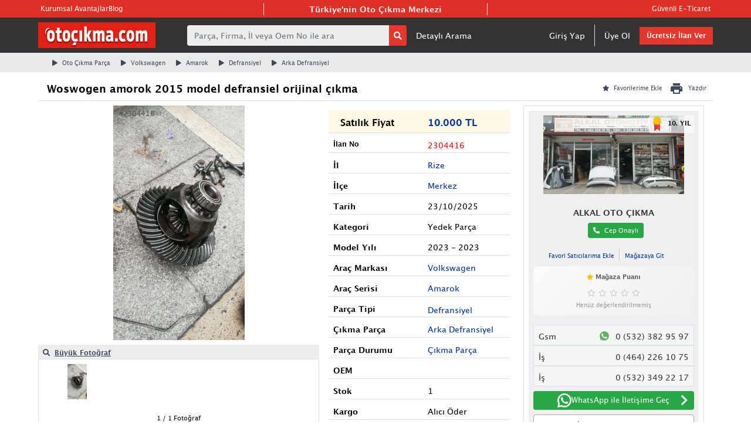

--- FILE ---
content_type: text/css
request_url: https://www.otocikma.com/v2/assets/css/styles.css?v48
body_size: 4874
content:
@font-face {
    font-family: "Lucida Grande";
    src: url('/mobilev2/fonts/Lucida Grande.woff');
    font-display: swap;
}

@font-face {
    font-family: "Lucida Grande";
    src: url('/mobilev2/fonts/Lucida Grande Bold.woff');
    font-display: swap;
    font-weight: 600;
}
.textFit {
    white-space: nowrap;
    text-overflow: ellipsis;
    overflow: hidden;
}
.textFitNew {
    display: -webkit-box;
    -webkit-line-clamp: 2;
    -webkit-box-orient: vertical;
    overflow: hidden;
    text-overflow: ellipsis;
}

.callout {
    padding: 20px;
    margin: 20px 0;
    border: 1px solid #eee;
    border-left-width: 5px;
    border-radius: 3px;
}

.callout h4 {
    margin-top: 0;
    margin-bottom: 5px;
}

.callout p:last-child {
    margin-bottom: 0;
}

.callout code {
    border-radius: 3px;
}

.callout + .bs-callout {
    margin-top: -5px;
}

.callout-default {
    border-left-color: #777;
}

.callout-default h4 {
    color: #777;
}

.callout-primary {
    border-left-color: #428bca;
}

.callout-primary h4 {
    color: #428bca;
}

.callout-success {
    border-left-color: #5cb85c;
}

.callout-success h4 {
    color: #5cb85c;
}

.callout-danger {
    border-left-color: #d9534f;
}

.callout-danger h4 {
    color: #d9534f;
}

.callout-warning {
    border-left-color: #f0ad4e;
    background-color: #fffbec;
}

.callout-warning h4 {
    color: #f0ad4e;
    font-size: 13px;
    margin-bottom: 6px;
}

.callout-info {
    border-left-color: #5bc0de;
    background-color: #edfbfe;
}

.callout-info h4 {
    color: #5bc0de;
    font-size: 13px;
    margin-bottom: 6px;

}

.callout-bdc {
    border-left-color: #29527a;
}

.callout-bdc h4 {
    color: #29527a;
}
.productListItem{cursor:pointer!important;}
.productListItem:hover{background-color: #eff3f3;}


.headerMenu {
    font-family: "Lucida Grande";
    font-size: 13px;
    border: 1px solid rgba(228, 32, 20, 0.5);
}

.headerMenu a {
    height: 35px;
    width: 220px;
}

.headerMenu a:hover {
    border-left: 5px solid #e7362c;
    margin-left: -10px;
}
.headerMenu a:active{
    background: #e02f27 !important;
}



.headerMenu::before {
    border-bottom: 9px solid rgba(0, 0, 0, 0.2);
    border-left: 9px solid rgba(0, 0, 0, 0);
    border-right: 9px solid rgba(0, 0, 0, 0);
    content: "";
    display: inline-block;
    left: 5%;
    /* position */
    position: absolute;
    top: -8px;
}

.headerMenu::after {
    border-bottom: 8px solid #FFFFFF;
    border-left: 9px solid rgba(0, 0, 0, 0);
    border-right: 9px solid rgba(0, 0, 0, 0);
    content: "";
    display: inline-block;
    left: 5%;
    /* position */
    position: absolute;
    top: -7px;
}
.sticky {
    display: block!important;
    position: fixed;
    top: 0;
    left: 0;
    right: 0;
    z-index: 999;
}
.titleSticky {
    display: block!important;
    z-index: 999;
    position: fixed;
    background: #fff;
    /*top: 28px;*/
    left: 0;
    right: 0;
}
.dropdownMenu{
    /*width: 380px;*/
    /*margin: 140px auto;*/
}
.selectBtn {
    display: flex;
    height: 20px;
    background: #fff;
    padding: 15px;
    font-size: 18px;
    font-weight: 400;
    border-radius: 8px;
    align-items: center;
    cursor: pointer;
    justify-content: space-between;
    box-shadow: 0 0 5px rgba(0,0,0,0.1);
    border : 1px solid #dee2e6 !important
}
.selectBtn i{
    transition: 0.3s;
}
.selectBtn span{
    font-size: 12px;
}
.dropdownMenu .items{
    max-height: 300px;
    overflow-y: scroll;
    scrollbar-color: #555c70 transparent;
}
.dropdownMenu .itemArea{
    position: absolute;
    width: 90%;
    /*padding: 20px;*/
    margin-top: 15px;
    border-radius: 8px;
    background-color: rgb(247, 247, 247);
    box-shadow: 0 0 3px rgba(0,0,0,0.1);
    display: none;
    border : 1px solid #dee2e6 !important
}
.dropdownMenu .searchInput {
    display: none;
}
.dropdownMenu.active .items{
    display: block;
}
.dropdownMenu.active .itemArea{
    display: block;

}
.dropdownMenu.active .selectBtn i {
    transform: rotate(-180deg);
}
.dropdownMenu .items .item{
    display: flex;
    height: 40px;
    cursor: pointer;
    padding: 0 10px;
    border-radius: 8px;
    align-items: center;
    background-color: rgb(247, 247, 247);
}
.dropdownMenu .items .item span{
    text-decoration: none;
    font-size: 12px;
}
.dropdownMenu span{
    color: #212529;
}
.dropdownMenu .items .item h3,
.dropdownMenu .items .item h4,
.dropdownMenu .items .item h2{
    font-size: 12px;
    font-weight: 400;
    color: #212529;
    margin :0;
}
/*.dropdownMenu .items .item h3,h4,h2{*/
/*    */
/*}*/

.dropdownMenu .items .search {
    display: flex;
    height: 55px;
    position: sticky;
    /*padding: 0 16px;*/
    border-radius: 8px;
    align-items: center;
    background-color: rgb(247, 247, 247);
}
.dropdownMenu .items .item:hover{
    background: #fff;
}
.breadcrumbFavList{
    color: #555c70;
    /*position: absolute;*/
    /*left: 65%;*/
    /*right: 0;*/
    /*content: '';*/
    /*height: 33px;*/
    /*content: '';*/
    /*background: red;*/
    /*background: #555c70;*/
    /*color: #fff;*/
    /*content: '';*/
    /*position: fixed;*/
    /*right: 0;*/
}
.breadcrumbFavList a{
    color: #555c70;
    text-decoration: none;
}
.breadcrumbFavList a:hover{
    text-decoration: underline;
}
.breadcrumbFavList.active{
    background: #e02f27;
    color: #fff;
    border-right: 1px solid #555c70;
    transform: skew(-30deg);
}
.breadcrumbFavList.active a{
    color: #fff;
}
.breadcrumbFavList.active::after{
    content: "";
    display: block;
    position: fixed;
    top: 0;
    right: 0;
    bottom: 0;
    left: 100%;
    width: 100vw;
    background: #e02f27;

}
.breadcrumbFavList.active .favlistItem{
    transform: skew(30deg);
}
.stickySaveButton{
    background-color: #333333!important;
    color: white!important;
    padding-bottom: .25rem !important;
    padding-top: .25rem !important;

}
.stickySaveButton:hover{
    background-color: #282c35 !important;
    color: white!important;
}

.productPhotoArea{
    background-color: white!important;;
    min-height: 400px!important;
    cursor: pointer;
}
.productPhotoArea img{
    max-width: 100%;
    object-fit: contain;
    min-height: 400px!important;
    max-height: 400px;
}

.productListTable {
    border: 1px solid #dedede !important;
    width: 100%;
    border-collapse: separate;
    border-spacing: 0;
}

.productListTable thead td {
    height: 30px;
    font-size: 12px;
    background-color: #E9E9E9;
    text-align: center;
    padding: 0 5px;
    border-bottom: 1px solid #fff;
}
.productListTable thead td:not(:first-child) {
    border-left: 1px solid #fff;
}
.productListTable thead td {
    font-size: 12px;
    color: black;
    font-family: Lucida Grande;
    font-weight: bold;
}
.productListTable .fastOrderPrice {
    color: #1616e8;
    text-decoration:underline;
    cursor:pointer;
    margin: 5px;
}
.productListTable tr:nth-child(even) {
    background-color: #f2f2f2;
}
.productListTable tbody tr:hover{
    background-color: #eff3f3;
}

.productListTable tbody td {
    text-align: center;
    border-left: 1px solid #fff;
    border-bottom: 1px solid #fff;
    padding: 3px 3px 3px 3px;
}

.productListTable tbody td:first-child{
    border-left: 0;
}


.productListTable .tableTitleArea {
    text-align: left !important;
    height: 100%;
    vertical-align: middle;
    overflow: hidden;
    position:relative;
}
.tableTitleArea i {
    color: #ffc107;
    font-size: 14px;
}
.tableTitleArea .videoIcon {
    color:#007bff !important;
}
.productListTable img{
    object-fit: contain;
    background-color: #fff;
    min-width: 124px;
    min-height: 93px;
    max-height:93px !important;
}
.productListTable .tableTitleText {
    color: black;
    font-size: 12px;
    font-family: Lucida Grande;
    font-weight: bold;
    /*margin: 0;*/
    /*margin-top: 0.5rem !important;*/
    display: inline-block;
}
.productListTable .tableOemText{
    color: black;
    font-size: 10px;
    margin: 0;
    padding: 0;
    margin-bottom: 0.25rem!important;
    /*margin-top: 0.25rem!important;*/
}
.productListTable .tableFavoriteText {
    color: #333333;
    font-size: 10px;
    font-family: Lucida Grande;
    cursor: pointer;
    margin: 0;
    position:absolute;
    left: 5px;
    bottom: 3px;
}
.productListTable .favoriteIcon i {
    color: #ffc107;
}
.productListTable .tableSubtitleText {
    color: #333333;
    font-size: 10px;
    font-family: Lucida Grande;
    font-weight: bold;
    margin: 0;
    position:absolute;
    bottom: 30px;
}
.productListTable .tableBrandText{
    color: #333333;
    font-size: 12px;
    font-family: Lucida Grande;
    font-weight: bold;
}
.productListTable .tablePriceText {
    color: #e02f27;
    font-size: 12px;
    font-family: Lucida Grande;
    /*font-weight: bold;*/
}
.productListTable .tablePriceArea{
    white-space: nowrap;
    /*border-top: 1px solid #fff !important;*/
    /*border-right: 1px solid #fff !important;*/
}
.productListTable .tableDateText {
    color: Black;
    font-size: 12px;
    font-family: Lucida Grande;
    white-space: nowrap;
    /*border-top: 1px solid #fff !important;*/
    /*border-right: 1px solid #fff !important;*/
}
.productListTable .tableCityText {
    color: black;
    font-size: 12px;
    font-family: Lucida Grande;
    font-weight: bold;
    margin: 0;
    padding: 0;
    margin-top: 8px;
}
.productListTable .tableCityArea {
    white-space: nowrap;
    overflow: hidden;
    position:relative;
}
.productListTable .tableCityArea span{
    font-weight:bold;
    background-color: #37bd1b;
    color:white;
    border-radius:5px;
    font-size: 10px;
    font-family: 'Lucida Grande';
    padding: 0.1rem;
    position:absolute;
    top: 5px;
    right: 3px;
}


/*
Gallery Product Table Styles
 */

.productGalleryTable {
    border: 1px solid #dedede !important;
    width: 100%;
    border-collapse: separate;
    border-spacing: 0.5em;
    background-color: #f4f4f4;
}
.productGalleryTable .productGalleryItem {
    overflow: hidden;
    position:relative;
    -webkit-transition: all 0.4s;
    transition: all 0.4s;
    border: 1px solid #dedede;
    cursor: pointer!important;
    vertical-align: top;!important;
    background-color: white;
    border-radius: 5px!important;
    width: 25% !important;
}
.productGalleryItem table {
    width: 100% !important;
}
.productGalleryTable .productGalleryItem:hover {
    background-color: #eff3f3;
    -webkit-transform: translateY(calc(-1.5rem / 5));
    transform: translateY(calc(-1.5rem / 5));
    -webkit-box-shadow: 0 5px 10px rgba(30, 32, 37, 0.12);
    box-shadow: 0 5px 10px rgba(30, 32, 37, 0.12);
}
.productGalleryTable .tableTitleText {
    color: black;
    font-size: 12px;
    font-family: Lucida Grande;
    font-weight: bold;
    margin: 0 5px;
    text-align: left;
    max-width: 200px;
    overflow-wrap: break-word;
    word-wrap: break-word;
    white-space: normal;
    margin-top: 0.5rem;
}
.productGalleryTable .videoIcon{
    font-size: 14px;
    margin: 0 5px;
    color:#007bff !important;
}

.productGalleryTable .tablePriceText {
    color: #333333;
    font-size: 12px;
    font-family: Lucida Grande;
    margin: 0 5px;
}
.productGalleryTable .tableBrandText {
    margin: 0 5px;
    color: #333333;font-size: 12px;font-family: Lucida Grande;
    font-weight: normal;
}
.productGalleryTable .tableDateText {
    margin: 0 5px;
    color: #333333;font-size: 12px;font-family: Lucida Grande;
}
.productGalleryTable .tableCityText {
    margin: 0 5px;
    color: #333333;font-size: 12px!important;
    font-family: Lucida Grande;
    margin-bottom: 20px !important;
    overflow: hidden;
    text-overflow: ellipsis;
    text-wrap: nowrap;
    white-space: nowrap;
}
.productGalleryTable .tableCitySpan {
    font-weight: bold;
}
.productGalleryTable .tableSellerText {
    margin: 0 5px;
    color: #333333;font-size: 12px!important;
    font-family: Lucida Grande;
    display: block;
    /*white-space: nowrap;*/
    text-overflow: ellipsis;
    overflow: hidden;
}
.productGalleryTable .tableOemText {
    margin: 0 5px;
    color: #333333;font-size: 12px!important;
    font-family: Lucida Grande;
    display: block;
    white-space: nowrap;
    text-overflow: ellipsis;
    overflow: hidden;
}
.productGalleryTable .priceText{
    color: #e02f27;
    font-size: 12px!important;
    font-family: Lucida Grande;
}

.productGalleryTable .tableTextArea{
    padding-top: 0.5rem!important;
    max-width: 150px !important;
}
.productGalleryTable .getButton {
    color: #42a6e2;
    font-size: 10px;
    font-family: Lucida Grande;
    font-weight: bolder;
    cursor: pointer;
    margin: 0;
    position: absolute;
    left: 5px;
    bottom: 3px;
}
.productGalleryTable .tableFavoriteText {
    color: #686666;
    font-size: 10px;
    font-family: Lucida Grande;
    font-weight: bolder;
    cursor: pointer;
    margin: 0;
    position:absolute;
    right: 5px;
    bottom: 3px;
}
.productGalleryTable .tableTextArea .favoriteIcon{
    color: #ffc107;
}
.productGalleryTable .tableImageArea {
    text-align: center;
    padding-top: 0.5rem;
}
.productGalleryTable .getProductText {
    font-weight:bold;
    background-color: #37bd1b;
    color:white;
    border-radius:5px;
    font-size: 10px;
    font-family: 'Lucida Grande';
    padding: 0.1rem;
    position:absolute;
    top: 5px;
    right: 3px;
}
.productGalleryTable img{
    object-fit: contain;
    width: 100% !important;
}
.mainButton{
    border-color: #e02f27 !important;
    color:#e02f27;
    font-size: 14px!important;
    font-family: "Lucida Grande";
    font-weight: bold;
    box-shadow: 0 0 5px rgba(0,0,0,0.1);
}
.mainButton:hover{
    background-color: #e02f27 !important;
    color:#fff;
}
.mainButton:focus{
    box-shadow: 0 0 0 .2rem rgba(255, 0, 0, 0.25) !important;
}
.shopDiv .shopAddress {
    font-size: 14px;
    font-family: Lucida Grande;
    color: black;
}
.shopDiv .shopDesc {
    font-size: 14px;
    font-family: Lucida Grande;
    color: black;
}
.shopDiv .yearBadge {
    background: rgb(47,72,88);
    background: linear-gradient(45deg, rgba(47,72,88,1) 0%, rgba(121,136,151,1) 100%);
    color: white!important;
    padding:.25rem;
    font-size: 12px!important;
    font-family: "Lucida Grande";
    font-weight: bold;
    text-wrap: nowrap!important;
    border-radius: .25rem !important;
    box-shadow: 0 0 5px rgba(0,0,0,0.1);
}
.shopDiv .shopImg {
    box-shadow: 0 0 5px rgba(0,0,0,0.1);
}
.shopDiv {
    box-shadow: 0 0 5px rgba(0,0,0,0.1);
    border-radius: 5px;
}
.showCaseTitleContainer{
    background: #333333e8;
}
.showCaseTitle {
    height: 30px!important;
}
.showCaseTitle h1 {
    margin: 0!important;
    color:#fff !important;
    font-size: 14px;
    font-family: Lucida Grande;
    font-weight: bold;
}
.galleryItem {
    border-radius: 10px !important;
    box-shadow: 0 0 5px rgba(63,71,95,0.2);
    font-family: Lucida Grande !important;
}
.galleryItem:hover {
    background-color: #eff3f3;
    transform: translateY(calc(-1.5rem / 5));
    -webkit-box-shadow: 0 5px 10px rgba(30, 32, 37, 0.12);
}
.galleryItem .photoArea {
    /*background-color: #d9dadf;*/
    background-color: #ecedef;
    border-radius: 10px !important;
    box-shadow: 0 0 5px rgba(0,0,0,0.1);

}
.galleryItem .photoArea img {
    object-fit: contain;
}
.galleryItem .textArea p {
    font-size: 14px !important;
    font-weight: bold !important;
}
.galleryShowMore {
    border-radius: 50% !important;
    height: 90px;
    width: 90px;
    background-color: #333333;
}
.galleryShowMore p {
    font-family: Lucida Grande;
}
.galleryShowMore .showMoreCount {
    font-size: 24px !important;
    color: white;
}
.galleryShowMore .showMoreText {
    font-size: 20px !important;
    color: #3f475f;
}
.gonePage .categoryTitle {
    font-family: Lucida Grande;
    font-size: 16px !important;
    font-weight: bold;
    color: #000000;
    text-decoration: underline;
}
.gonePage .catButton {
    font-family: Lucida Grande;
    color: #3f475f;
    border-color: #333333;
    box-shadow: 0 0 5px rgba(63,71,95,0.2);
}
.gonePage .catButton:hover {
    color: #fff;
    background-color: #333333;
}
/*
 User Profile Page
 */
/*box-shadow: 0 0 5px rgba(0,0,0,0.1);*/
.profilePage {
    max-width: 1150px !important;
}
.profilePage .innerContainer{
    border-radius: 5px;
    box-shadow: 0 0 5px rgba(0,0,0,0.1);
}
.profilePage .pageHeader h1, .profilePage p{
    font-family: "Lucida Grande";
    margin: 0;
    padding:0;
}
.profilePage a{
    font-size: 14px;
    font-family: "Lucida Grande";
    color: #e02f27 !important;
}
.profilePage .pageHeader {
    position: relative;
    height: 50px;
}
.profilePage .pageHeader h1{
    font-size: 18px !important;
    font-weight: bold;
}
.profilePage .usernameText{
    font-size: 16px !important;
    font-weight: bold;
}
.profilePage .whatsappButton a{
    color: #e02f27 !important;
    font-weight: bold;
    font-size: 15px;
}
.profilePage .userRegDate {
    font-size: 13px;
}
.profilePage .rightContent .innerItem{
    width: 130px;
    height: 80px;
    box-shadow: 0 0 5px rgba(0,0,0,0.1);
    border-radius: 10px;
}
.profilePage .innerItem p{
    font-size: 13px;
}
.profilePage .authItems p{
    font-size: 12px !important;
}

/*fast search*/
.fastSearchLarge{
    height: 50px;
    border-color:#999 !important;
    color: #333333;
}
.fastSearchLarge span{
    color: #333333;
}
.fastSearchLarge i {
    color: #333333;
}
.fastSearchSaveButton{
    background-color: #e7362c!important;
    color: white!important;
    padding-bottom: .25rem !important;
    padding-top: .25rem !important;

}
.fastSearchSaveButton:hover{
    background-color: #9d140d !important;
    color: white!important;
}


.headerFavoriteArea{
    background: #e02f27;
    display: flex;
    flex-direction: row;
    gap: 20px;
    align-items: center;
    justify-content: space-between;
    color: #f6f6f6;
    height: 30px !important;
    font-size: 14px;
}
.headerFavoriteArea:before{
    background: #e02f27;
    display: block;
    content:"";
    position: absolute;
    left: 0;
    right: 0;
    z-index: 1;
    height: 30px;
}
.headerFavoriteArea a{
    /*text-decoration: underline;*/
    font-family: "Lucida Grande";
    font-size: 12px;
    color: #f6f6f6;
}
.headerFavoriteArea a:hover{
    /*color: #e7362c !important;*/
    text-decoration-color: black;
}
.headerMain{
    background: #333333;
}
.favoriteLeft,.favoriteMiddle,.favoriteRight{
    display: flex;
    position: relative;
    align-items: center;
    flex:1;
}
.favoriteMiddle{
    border-right: 1px solid #f6f6f6;
    border-left: 1px solid #f6f6f6;
}
.mainContainer{
}
.commonCategoryArea a{
    font-weight: bold;
    color: black;
    font-size: 12px;

}
.contentTitle{
    border-bottom: 1px solid #e7362c;
}
.contentTitle h2,
.contentTitle span{
    /*color: #e7362c;*/
    color: #000;
    font-size: 12px;
    font-family: Lucida Grande;
    font-weight: bold;
}
.contentTitle a{
    color: #e7362c;
    font-size: 12px;
    font-family: Lucida Grande;
    font-weight: bold;
}
.productImage{
    object-fit: contain;
}
.productTitleText{
    font-size: 10px;
    color: black;
    font-family: "Lucida Grande";
}
.productListDiv h3,
.productListDiv h4,
.productListDiv p{
    font-size: 10px;
    color: black;
    font-family: Lucida Grande;
    font-weight: bold;
}
.productListDiv .productTitleFit{
    display: -webkit-box;
    -webkit-line-clamp: 3;
    -webkit-box-orient: vertical;
    overflow: hidden;
    text-overflow: ellipsis;
}
.coloredText{
    color:#e7362c !important;
}
.darkText{
    color: black !important;
}
.videoProducts{
    gap: 20px;
}
.flucida12 {
    font-family: "Lucida Grande";
    font-size: 12px;
    color:black!important;
}
.focusColor{
    border-color: #e7362c !important;
    box-shadow: 0 0 0 .2rem rgba(255, 0, 0, 0.25) !important;
}
.fullWidthArea:before{
    background: white;
    position: absolute;
    content: "";
    top: 0;
    left: 0;
    right: 0;
    height: auto;
}
.mainColoredButton {
    font-weight:bold;
    border:unset;
    background-color: #e7362c !important;
    font-size: 12px;
    color: white;
    border-radius: 0;
}
.videoPartDetail p{
    margin: .5rem 0 .25rem 0;
    padding: 0;
    font-size: 14px;
    font-family: "Lucida Grande";
}
.videoPartDetail .link{
    color: #003399;
    font-size: 14px;
    font-family: "Lucida Grande";
}
.videoPartDetail .productDetails p{
    margin: .25rem 0;
}

.btn-main {
    color: #fff;
    background-color: #e7362c;
    border-color: #e02f27;
}

.btn-main:hover {
    color: #fff;
    background-color: #e7362c;
    border-color: #e02f27;
}

.btn-main:focus, .btn-main.focus {
    box-shadow: 0 0 0 .2rem rgba(255, 0, 0, 0.25) !important;

}

.btn-outline-main {
    color: #e7362c !important;
    border-color: #e7362c;
}

.btn-outline-main:hover {
    color: #fff !important;
    background-color: #e7362c;
    border-color: #e7362c;
}

.btn-outline-main:focus, .btn-outline-main.focus {
    box-shadow: 0 0 0 .2rem rgba(255, 0, 0, 0.25) !important;
}
.bannerForTable{
    padding: 0 !important;
    margin: 0!important;
}
.bannerForTable td{
    padding: 0 !important;
}
.bannerForTable img{
    background-color: unset !important;
    max-height: unset !important;
    min-height: unset !important;
}
 .leftList .leftList-link {
     color: black;
     font-size: 12px;
     font-family: 'Lucida Grande', sans-serif;
     padding: 5px 0;
     display: flex;
     align-items: center;
     text-decoration: none;
 }

.leftList .leftList-title {
    display: inline;
    margin: 0;
    padding-left: 0;
}

.leftList .leftList-title {
    padding-left: 0;
}

.leftList .leftList-title::after {
    content: '';
    display: block;
    height: 0;
    padding-left: 5px;
}
.categoryShowMoreButton{
    position:absolute;
    bottom: 0;
    font-family: 'Lucida Grande';
    font-size: 14px;
    color:#e7362c;
    cursor:pointer;
    text-decoration: underline;
    padding-bottom: 5px;
}
.ordersFilters a{
    line-height: 1.0em;
}
.ordersFilters span,
.ordersFilters h2{
    color: #003399;font-size: 12px;font-family: Lucida Grande;font-weight: bold;
}
.ordersFilters h2{
    margin: 2px 0 2px 0px;
    color:#000;
}
.ordersFilters .passive{
    background-color: #E9E9E9;
}
.text-main{
    color:#e7362c !important;
}
.getPaymentPage .contentHeader{
    border-bottom:1px solid #dee2e6 !important;
}
.getPaymentPage .contentHeader .title{
    font-size: 20px;
    font-family: "Lucida Grande";
    font-weight: bold;
}
.getPaymentPage .contentHeader .subTitle{
    font-size: 14px;
    font-family: "Lucida Grande";
}
.getPaymentPage .contentBody span{
    font-size: 14px;
    font-family: "Lucida Grande";
}
.getPaymentPage .rightContent{
    position: sticky;
    top: 20px;
    align-self: flex-start;
}
.productFavoriteContent .productContainer{
    border-right: 1px solid #ccc;
    border-left: 1px solid #ccc;
    border-top: 1px solid #ccc;
}
.productFavoriteContent .productContainer:last-child{
    border-bottom: 1px solid #ccc;
}
.productFavoriteContent .removeButton,
.productFavoriteContent .removeButton {
    position:absolute;
    right: 0;
    bottom: 0;
    margin: .5rem;
}
.externalLoginButtons .buttonContainer{
    cursor: pointer;
    border: 1px solid #b4b4b4 !important;
}
.externalLoginButtons .googleLoginButton,.appleLoginButton{
    opacity: 0;
    position: absolute;
    box-sizing: border-box;
    width: 100% !important;
}
.externalLoginButtons span{
    width: 150px!important;
    font-size: 14px;
}
.myProductsContent .productContainer{
    border-right: 1px solid #ccc;
    border-left: 1px solid #ccc;
    border-top: 1px solid #ccc;
}
.myProductsContent .productContainer:last-child{
    border-bottom: 1px solid #ccc;
}
.dopingContent .priceArea {
    background: white;
    border-radius: 12px;
    overflow: hidden;
    box-shadow: 0 10px 30px rgba(0, 0, 0, 0.08);
    position: relative;
}
.dopingContent .priceHeader {
    /*background: #4a76fc;*/
    background: #cbd5e4;
    padding: 2rem;
    color: #14284b;
    text-align: center;
    position: relative;
    overflow: hidden;
}
.dopingContent .periodButton {
    background: rgba(20,40,75,0.1);
    border-radius: 12px;
    padding: 4px;
    display: inline-flex;
    margin-bottom: 1rem;
}
.dopingContent .periodButton .btn {
    color: #14284b;
    padding: 0.5rem 2rem;
    border: none;
    border-radius: 8px;
    transition: all 0.3s ease;
}
.dopingContent .periodButton .btn.active {
    background: rgba(255, 255, 255, 0.6);
}
.dopingContent .price {
    font-size: 4rem;
    font-weight: 800;
    line-height: 1;
    margin-bottom: 0.5rem;
    display: flex;
    align-items: end;
    justify-content: center;
}

.dopingContent .priceSuffix {
    font-size: 1.5rem;
    opacity: 0.9;
}

.dopingContent .advantages {
    list-style: none;
    padding: .5rem 2rem;
    margin: 0;
}

.dopingContent .advantages li {
    display: flex;
    align-items: center;
    padding: .5rem;
    border-bottom: 1px solid #e5e7eb;
    color: #4b5563;
}
.dopingContent .advantages li {
    font-size: 14px;
}
.dopingContent .advantages li:last-child {
    border-bottom: none;
}
.dopingContent .advantages .icon {
    width: 28px;
    height: 28px;
    background: #cbd5e4;
    border-radius: 50%;
    display: flex;
    align-items: center;
    justify-content: center;
    margin-right: 1rem;
    flex-shrink: 0;
}
.dopingContent .advantages .icon i {
    color: #14284b;
}
.dopingContent .rulesArea {
    background: #f9fafb;
    padding: 1rem 2rem;
    border-top: 1px solid #e5e7eb;
}
.dopingSubmitButton {
    background-color: #3F88C5!important;
}
.shopCornerBannerCross {
    position: absolute;
    top: 15px;
    right: -50px;
    background-color: #dc2626;
    color: #fff;
    padding: 2px 40px;
    transform: rotate(45deg);
    transform-origin: center;
    box-shadow: 0 2px 4px rgba(0,0,0,0.2);
    z-index: 10;
    font-size: 14px;
    width: 160px;
    text-align: center;
}
.shopCornerBannerFlat {
    position:absolute;
    right: 0;
    top: 0;
    box-shadow: 0 2px 4px rgba(0,0,0,0.2);
    background: #dc2626;
    font-size: 14px;
    color: #fff;
}

header + .container-fluid:first-of-type {
    min-height: 500px!important;
}
